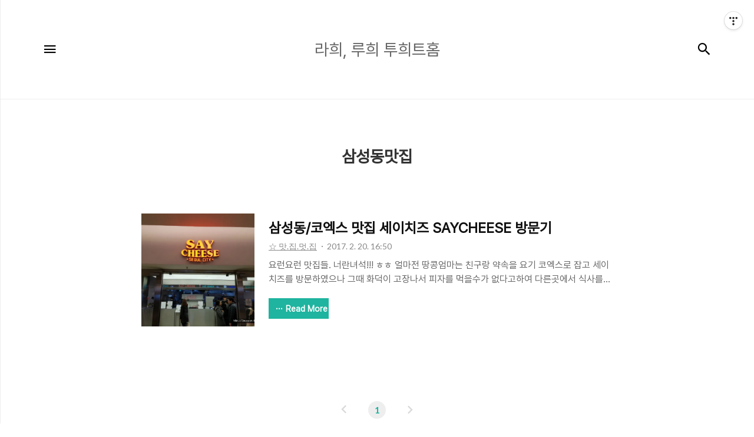

--- FILE ---
content_type: text/html;charset=UTF-8
request_url: https://2gun.pe.kr/tag/%EC%82%BC%EC%84%B1%EB%8F%99%EB%A7%9B%EC%A7%91
body_size: 31382
content:
<!DOCTYPE html>
<html lang="ko">

                                                                                <head>
                <script type="text/javascript">if (!window.T) { window.T = {} }
window.T.config = {"TOP_SSL_URL":"https://www.tistory.com","PREVIEW":false,"ROLE":"guest","PREV_PAGE":"","NEXT_PAGE":"","BLOG":{"id":2589867,"name":"2guuuun","title":"라희, 루희 투희트홈","isDormancy":false,"nickName":"라희, 루희  투희트홈","status":"open","profileStatus":"normal"},"NEED_COMMENT_LOGIN":true,"COMMENT_LOGIN_CONFIRM_MESSAGE":"이 블로그는 로그인한 사용자에게만 댓글 작성을 허용했습니다. 지금 로그인하시겠습니까?","LOGIN_URL":"https://www.tistory.com/auth/login/?redirectUrl=https://2gun.pe.kr/tag/%25EC%2582%25BC%25EC%2584%25B1%25EB%258F%2599%25EB%25A7%259B%25EC%25A7%2591","DEFAULT_URL":"https://2gun.pe.kr","USER":{"name":null,"homepage":null,"id":0,"profileImage":null},"SUBSCRIPTION":{"status":"none","isConnected":false,"isPending":false,"isWait":false,"isProcessing":false,"isNone":true},"IS_LOGIN":false,"HAS_BLOG":false,"IS_SUPPORT":false,"IS_SCRAPABLE":false,"TOP_URL":"http://www.tistory.com","JOIN_URL":"https://www.tistory.com/member/join","PHASE":"prod","ROLE_GROUP":"visitor"};
window.T.entryInfo = null;
window.appInfo = {"domain":"tistory.com","topUrl":"https://www.tistory.com","loginUrl":"https://www.tistory.com/auth/login","logoutUrl":"https://www.tistory.com/auth/logout"};
window.initData = {};

window.TistoryBlog = {
    basePath: "",
    url: "https://2gun.pe.kr",
    tistoryUrl: "https://2guuuun.tistory.com",
    manageUrl: "https://2guuuun.tistory.com/manage",
    token: "21hzPuu5ZtvW4VfUlq1UvuBtmkUVYszp5fBx80d1+Kznre0Zk885rJpWyZRdzi1B"
};
var servicePath = "";
var blogURL = "";</script>

                
                
                
                        <!-- BusinessLicenseInfo - START -->
        
            <link href="https://tistory1.daumcdn.net/tistory_admin/userblog/userblog-95a3f4c5b5122612c9f21619c35b49906bde95d7/static/plugin/BusinessLicenseInfo/style.css" rel="stylesheet" type="text/css"/>

            <script>function switchFold(entryId) {
    var businessLayer = document.getElementById("businessInfoLayer_" + entryId);

    if (businessLayer) {
        if (businessLayer.className.indexOf("unfold_license") > 0) {
            businessLayer.className = "business_license_layer";
        } else {
            businessLayer.className = "business_license_layer unfold_license";
        }
    }
}
</script>

        
        <!-- BusinessLicenseInfo - END -->
        <!-- DaumShow - START -->
        <style type="text/css">#daumSearchBox {
    height: 21px;
    background-image: url(//i1.daumcdn.net/imgsrc.search/search_all/show/tistory/plugin/bg_search2_2.gif);
    margin: 5px auto;
    padding: 0;
}

#daumSearchBox input {
    background: none;
    margin: 0;
    padding: 0;
    border: 0;
}

#daumSearchBox #daumLogo {
    width: 34px;
    height: 21px;
    float: left;
    margin-right: 5px;
    background-image: url(//i1.daumcdn.net/img-media/tistory/img/bg_search1_2_2010ci.gif);
}

#daumSearchBox #show_q {
    background-color: transparent;
    border: none;
    font: 12px Gulim, Sans-serif;
    color: #555;
    margin-top: 4px;
    margin-right: 15px;
    float: left;
}

#daumSearchBox #show_btn {
    background-image: url(//i1.daumcdn.net/imgsrc.search/search_all/show/tistory/plugin/bt_search_2.gif);
    width: 37px;
    height: 21px;
    float: left;
    margin: 0;
    cursor: pointer;
    text-indent: -1000em;
}
</style>

        <!-- DaumShow - END -->

<!-- PreventCopyContents - START -->
<meta content="no" http-equiv="imagetoolbar"/>

<!-- PreventCopyContents - END -->

<!-- System - START -->
<script src="//pagead2.googlesyndication.com/pagead/js/adsbygoogle.js" async="async" data-ad-host="ca-host-pub-9691043933427338" data-ad-client="ca-pub-2607049180448705"></script>
<!-- System - END -->

        <!-- TistoryProfileLayer - START -->
        <link href="https://tistory1.daumcdn.net/tistory_admin/userblog/userblog-95a3f4c5b5122612c9f21619c35b49906bde95d7/static/plugin/TistoryProfileLayer/style.css" rel="stylesheet" type="text/css"/>
<script type="text/javascript" src="https://tistory1.daumcdn.net/tistory_admin/userblog/userblog-95a3f4c5b5122612c9f21619c35b49906bde95d7/static/plugin/TistoryProfileLayer/script.js"></script>

        <!-- TistoryProfileLayer - END -->

                
                <meta http-equiv="X-UA-Compatible" content="IE=Edge">
<meta name="format-detection" content="telephone=no">
<script src="//t1.daumcdn.net/tistory_admin/lib/jquery/jquery-3.5.1.min.js" integrity="sha256-9/aliU8dGd2tb6OSsuzixeV4y/faTqgFtohetphbbj0=" crossorigin="anonymous"></script>
<script type="text/javascript" src="//t1.daumcdn.net/tiara/js/v1/tiara-1.2.0.min.js"></script><meta name="referrer" content="always"/>
<meta name="google-adsense-platform-account" content="ca-host-pub-9691043933427338"/>
<meta name="google-adsense-platform-domain" content="tistory.com"/>
<meta name="google-adsense-account" content="ca-pub-2607049180448705"/>
<meta name="description" content="2017년 6월 27일  라희, 2019년 8월31일 루희가 태어나다."/>

    <!-- BEGIN OPENGRAPH -->
    <meta property="og:type" content="website"/>
<meta property="og:url" content="https://2gun.pe.kr"/>
<meta property="og:site_name" content="라희, 루희 투희트홈"/>
<meta property="og:title" content="'삼성동맛집' 태그의 글 목록"/>
<meta property="og:description" content="2017년 6월 27일  라희, 2019년 8월31일 루희가 태어나다."/>
<meta property="og:image" content="https://img1.daumcdn.net/thumb/R800x0/?scode=mtistory2&fname=https%3A%2F%2Ftistory1.daumcdn.net%2Ftistory%2F2589867%2Fattach%2F3ff4daeb862644599d6a91e5e29ab43e"/>
<meta property="og:article:author" content="'라희, 루희  투희트홈'"/>
    <!-- END OPENGRAPH -->

    <!-- BEGIN TWITTERCARD -->
    <meta name="twitter:card" content="summary_large_image"/>
<meta name="twitter:site" content="@TISTORY"/>
<meta name="twitter:title" content="'삼성동맛집' 태그의 글 목록"/>
<meta name="twitter:description" content="2017년 6월 27일  라희, 2019년 8월31일 루희가 태어나다."/>
<meta property="twitter:image" content="https://img1.daumcdn.net/thumb/R800x0/?scode=mtistory2&fname=https%3A%2F%2Ftistory1.daumcdn.net%2Ftistory%2F2589867%2Fattach%2F3ff4daeb862644599d6a91e5e29ab43e"/>
    <!-- END TWITTERCARD -->
<script type="module" src="https://tistory1.daumcdn.net/tistory_admin/userblog/userblog-95a3f4c5b5122612c9f21619c35b49906bde95d7/static/pc/dist/index.js" defer=""></script>
<script type="text/javascript" src="https://tistory1.daumcdn.net/tistory_admin/userblog/userblog-95a3f4c5b5122612c9f21619c35b49906bde95d7/static/pc/dist/index-legacy.js" defer="" nomodule="true"></script>
<script type="text/javascript" src="https://tistory1.daumcdn.net/tistory_admin/userblog/userblog-95a3f4c5b5122612c9f21619c35b49906bde95d7/static/pc/dist/polyfills-legacy.js" defer="" nomodule="true"></script>
<link rel="stylesheet" type="text/css" href="https://t1.daumcdn.net/tistory_admin/www/style/font.css"/>
<link rel="stylesheet" type="text/css" href="https://tistory1.daumcdn.net/tistory_admin/userblog/userblog-95a3f4c5b5122612c9f21619c35b49906bde95d7/static/style/content.css"/>
<link rel="stylesheet" type="text/css" href="https://tistory1.daumcdn.net/tistory_admin/userblog/userblog-95a3f4c5b5122612c9f21619c35b49906bde95d7/static/pc/dist/index.css"/>
<script type="text/javascript">(function() {
    var tjQuery = jQuery.noConflict(true);
    window.tjQuery = tjQuery;
    window.orgjQuery = window.jQuery; window.jQuery = tjQuery;
    window.jQuery = window.orgjQuery; delete window.orgjQuery;
})()</script>
<script type="text/javascript" src="https://tistory1.daumcdn.net/tistory_admin/userblog/userblog-95a3f4c5b5122612c9f21619c35b49906bde95d7/static/script/base.js"></script>
<script type="text/javascript" src="//developers.kakao.com/sdk/js/kakao.min.js"></script>

                
  <title>'삼성동맛집' 태그의 글 목록 :: 라희, 루희 투희트홈</title>
  <meta name="title" content="'삼성동맛집' 태그의 글 목록 :: 라희, 루희 투희트홈" />
  <meta charset="utf-8" />
  <meta name="viewport"
    content="width=device-width, height=device-height, initial-scale=1, minimum-scale=1.0, maximum-scale=1.0" />
  <meta http-equiv="X-UA-Compatible" content="IE=edge, chrome=1" />

  <link rel="alternate" type="application/rss+xml" title="라희, 루희 투희트홈" href="https://2guuuun.tistory.com/rss" />

  <link rel="stylesheet" href="https://tistory1.daumcdn.net/tistory/0/xf_Letter/style.css" />
  <link rel="stylesheet" href="https://tistory1.daumcdn.net/tistory/0/xf_Letter/images/style_webicon.css" />

  <script src="https://cdnjs.cloudflare.com/ajax/libs/jquery/3.3.1/jquery.js"></script>
  <script src="https://tistory1.daumcdn.net/tistory/0/xf_Letter/images/common.js"></script>

                
                
                <style type="text/css">.another_category {
    border: 1px solid #E5E5E5;
    padding: 10px 10px 5px;
    margin: 10px 0;
    clear: both;
}

.another_category h4 {
    font-size: 12px !important;
    margin: 0 !important;
    border-bottom: 1px solid #E5E5E5 !important;
    padding: 2px 0 6px !important;
}

.another_category h4 a {
    font-weight: bold !important;
}

.another_category table {
    table-layout: fixed;
    border-collapse: collapse;
    width: 100% !important;
    margin-top: 10px !important;
}

* html .another_category table {
    width: auto !important;
}

*:first-child + html .another_category table {
    width: auto !important;
}

.another_category th, .another_category td {
    padding: 0 0 4px !important;
}

.another_category th {
    text-align: left;
    font-size: 12px !important;
    font-weight: normal;
    word-break: break-all;
    overflow: hidden;
    line-height: 1.5;
}

.another_category td {
    text-align: right;
    width: 80px;
    font-size: 11px;
}

.another_category th a {
    font-weight: normal;
    text-decoration: none;
    border: none !important;
}

.another_category th a.current {
    font-weight: bold;
    text-decoration: none !important;
    border-bottom: 1px solid !important;
}

.another_category th span {
    font-weight: normal;
    text-decoration: none;
    font: 10px Tahoma, Sans-serif;
    border: none !important;
}

.another_category_color_gray, .another_category_color_gray h4 {
    border-color: #E5E5E5 !important;
}

.another_category_color_gray * {
    color: #909090 !important;
}

.another_category_color_gray th a.current {
    border-color: #909090 !important;
}

.another_category_color_gray h4, .another_category_color_gray h4 a {
    color: #737373 !important;
}

.another_category_color_red, .another_category_color_red h4 {
    border-color: #F6D4D3 !important;
}

.another_category_color_red * {
    color: #E86869 !important;
}

.another_category_color_red th a.current {
    border-color: #E86869 !important;
}

.another_category_color_red h4, .another_category_color_red h4 a {
    color: #ED0908 !important;
}

.another_category_color_green, .another_category_color_green h4 {
    border-color: #CCE7C8 !important;
}

.another_category_color_green * {
    color: #64C05B !important;
}

.another_category_color_green th a.current {
    border-color: #64C05B !important;
}

.another_category_color_green h4, .another_category_color_green h4 a {
    color: #3EA731 !important;
}

.another_category_color_blue, .another_category_color_blue h4 {
    border-color: #C8DAF2 !important;
}

.another_category_color_blue * {
    color: #477FD6 !important;
}

.another_category_color_blue th a.current {
    border-color: #477FD6 !important;
}

.another_category_color_blue h4, .another_category_color_blue h4 a {
    color: #1960CA !important;
}

.another_category_color_violet, .another_category_color_violet h4 {
    border-color: #E1CEEC !important;
}

.another_category_color_violet * {
    color: #9D64C5 !important;
}

.another_category_color_violet th a.current {
    border-color: #9D64C5 !important;
}

.another_category_color_violet h4, .another_category_color_violet h4 a {
    color: #7E2CB5 !important;
}
</style>

                
                <link rel="stylesheet" type="text/css" href="https://tistory1.daumcdn.net/tistory_admin/userblog/userblog-95a3f4c5b5122612c9f21619c35b49906bde95d7/static/style/revenue.css"/>
<link rel="canonical" href="https://2gun.pe.kr"/>

<!-- BEGIN STRUCTURED_DATA -->
<script type="application/ld+json">
    {"@context":"http://schema.org","@type":"WebSite","url":"/","potentialAction":{"@type":"SearchAction","target":"/search/{search_term_string}","query-input":"required name=search_term_string"}}
</script>
<!-- END STRUCTURED_DATA -->
<link rel="stylesheet" type="text/css" href="https://tistory1.daumcdn.net/tistory_admin/userblog/userblog-95a3f4c5b5122612c9f21619c35b49906bde95d7/static/style/dialog.css"/>
<link rel="stylesheet" type="text/css" href="//t1.daumcdn.net/tistory_admin/www/style/top/font.css"/>
<link rel="stylesheet" type="text/css" href="https://tistory1.daumcdn.net/tistory_admin/userblog/userblog-95a3f4c5b5122612c9f21619c35b49906bde95d7/static/style/postBtn.css"/>
<link rel="stylesheet" type="text/css" href="https://tistory1.daumcdn.net/tistory_admin/userblog/userblog-95a3f4c5b5122612c9f21619c35b49906bde95d7/static/style/tistory.css"/>
<script type="text/javascript" src="https://tistory1.daumcdn.net/tistory_admin/userblog/userblog-95a3f4c5b5122612c9f21619c35b49906bde95d7/static/script/common.js"></script>

                
                </head>

                                                <body id="tt-body-tag" class="thema_aqua">
                
                
                
  
    <!-- warp / 테마 변경시 thema_xxx 변경 -->
    <div id="wrap" class="thema_aqua">

      <!-- area_menu -->
      <div class="area_menu">

        <nav class="menu_navigation">
          <ul>
  <li class="t_menu_home first"><a href="/" target="">홈</a></li>
  <li class="t_menu_tag"><a href="/tag" target="">태그</a></li>
  <li class="t_menu_medialog"><a href="/media" target="">미디어로그</a></li>
  <li class="t_menu_location"><a href="/location" target="">위치로그</a></li>
  <li class="t_menu_guestbook last"><a href="/guestbook" target="">방명록</a></li>
</ul>
          <ul class="tt_category"><li class=""><a href="/category" class="link_tit"> ★ 2군의 사는 이야기 <span class="c_cnt">(367)</span> </a>
  <ul class="category_list"><li class=""><a href="/category/%E2%98%85%20%ED%88%AC%ED%9D%AC%EB%A7%98%EC%9D%98%20%EC%86%94%EC%A7%81%20%EB%A6%AC%EB%B7%B0" class="link_item"> ★ 투희맘의 솔직 리뷰 <span class="c_cnt">(31)</span> </a></li>
<li class=""><a href="/category/%E2%98%85%20%EC%BA%A0%ED%95%91%EC%88%98%EC%A7%91" class="link_item"> ★ 캠핑수집 <span class="c_cnt">(14)</span> </a></li>
<li class=""><a href="/category/%E2%98%86%20%ED%88%AC%ED%9D%AC%ED%8C%8C%ED%8C%8C%EC%9D%98%20%EC%86%94%EC%A7%81%20%EB%A6%AC%EB%B7%B0" class="link_item"> ☆ 투희파파의 솔직 리뷰 <span class="c_cnt">(54)</span> </a></li>
<li class=""><a href="/category/%E2%98%86%20%EC%9C%A1.%EC%95%84.%EC%9D%B4.%EC%95%BC.%EA%B8%B0" class="link_item"> ☆ 육.아.이.야.기 <span class="c_cnt">(30)</span> </a></li>
<li class=""><a href="/category/%E2%98%86%20%EB%A7%9B.%EC%A7%91.%EB%A9%8B.%EC%A7%91" class="link_item"> ☆ 맛.집.멋.집 <span class="c_cnt">(132)</span> </a></li>
<li class=""><a href="/category/%E2%98%86%20%EC%9D%BC.%EC%83%81.%EC%9D%B4.%EC%9A%A4" class="link_item"> ☆ 일.상.이.욤 <span class="c_cnt">(53)</span> </a></li>
<li class=""><a href="/category/%E2%98%86%20%EC%B6%9C.%EC%82%B0.%EC%9C%A1.%EC%95%84.%EC%9A%A9.%ED%92%88.%EB%A6%AC.%EB%B7%B0" class="link_item"> ☆ 출.산.육.아.용.품.리.뷰 <span class="c_cnt">(38)</span> </a></li>
</ul>
</li>
</ul>

        </nav>

        <div class="m_sidebar pc_blind">
          <div class="related_posts_mobile">
            <!-- related_type_view -->
            <div class="related_type related_type_view" style="display:block;">
              <ul class="list_related"></ul>
            </div>
          </div>
          <!-- // related_type_view -->

          <!-- about_me -->
          <div class="about_me_mobile">
            <div class="box_sidebar about_me">
              <h3 class="title_sidebar">ABOUT ME</h3>
              <p class="text_about">-</p>
            </div>
          </div>
        </div>

        <ul class="list_sns">
          
          
            <li><a href="#" class="link_sns link_twitter" target="_blank"><span
                  class="blind">트위터</span></a></li>
          
          
            <li><a href="#" class="link_sns link_insta" target="_blank"><span
                  class="blind">인스타그램</span></a></li>
          
        </ul>

        <div class="box_visit">
          <dl class="data_today">
            <dt class="title_visit">Today</dt>
            <dd class="item_visit">-</dd>
          </dl>
          <dl class="data_yesterday">
            <dt class="title_visit">Yesterday</dt>
            <dd class="item_visit">-</dd>
          </dl>
          <dl class="data_total">
            <dt class="title_visit">Total</dt>
            <dd class="item_visit">-</dd>
          </dl>
        </div>
      </div>
      <!-- // area_menu -->

      <!-- container  / header에 btn_search 클릭하면 class에 search_on 추가(모바일에서만 작동) -->
      <div id="container">
        <header id="header">
          <div class="inner_header">
            <h1 class="logo">
              <a href="https://2gun.pe.kr/" title="라희, 루희 투희트홈" class="link_logo"
                >
                <span class="blind">라희, 루희 투희트홈</span>
                
                  <span class="title_text">라희, 루희 투희트홈</span>
                
              </a>
            </h1>
            <button type="button" class="btn_menu"><span class="icon-Menu"></span><span class="icon-Close"></span><span
                class="blind">메뉴</span></button>
            <button class="btn_search"><span class="icon-Search"></span><span class="blind">검색</span></button>

            <!-- btn_search 클릭하면 나옴 /-->
            <div class="area_search thema_apply" style="display: none;">
              <form action="" method="get">
                <legend><span class="blind">컨텐츠 검색</span></legend>
                
                  <label for="search" class="screen_out">블로그 내 검색</label>
                  <input id="search" type="text" name="search" title="Search"
                    placeholder="Search" value="" class="inp_search"
                    onkeypress="if (event.keyCode == 13) { try {
    window.location.href = '/search' + '/' + looseURIEncode(document.getElementsByName('search')[0].value);
    document.getElementsByName('search')[0].value = '';
    return false;
} catch (e) {} }">
                
                <button type="button" title="검색어 삭제" class="btn_search_del"></button>
              </form>
            </div>

          </div>
        </header>

        <main id="main">
          
          <!-- inner_index -->
          <div class="inner_index">
            

            
              <div class="category_list index_type_common index_type_horizontal">
                <h2 class="title_category">삼성동맛집</h2>
              </div>
            

            <!-- category_list -->

            <div class="category_list index_type_common index_type_horizontal">
              <ul class="list_horizontal">
                    
        
      
        <li class="list_horizontal_item">
          <div class="article_content">
            <div class="thumbnail_zone">
              <a href="/27" class="thumbnail_post"
                data-tiara-action-name="블로그글_클릭"
                data-tiara-action-kind="ClickContent"
                data-tiara-copy="삼성동/코엑스 맛집 세이치즈 SAYCHEESE 방문기"
                data-tiara-image="https://img1.daumcdn.net/thumb/R750x0/?scode=mtistory2&fname=https%3A%2F%2Ft1.daumcdn.net%2Fcfile%2Ftistory%2F2421EC3E58AA9AB305"
                data-tiara-click_url="https://2gun.pe.kr//27"
                data-tiara-name="삼성동/코엑스 맛집 세이치즈 SAYCHEESE 방문기"
                data-tiara-provider="라희, 루희 투희트홈"
                data-tiara-plink="/27"
                data-tiara-id="/27"
                style="background-image:url('https://i1.daumcdn.net/thumb/R750x0.fwebp.q85/?fname=https%3A%2F%2Ft1.daumcdn.net%2Fcfile%2Ftistory%2F2421EC3E58AA9AB305')
                !important"></a>
            </div>

            <div class="box_contents">
              <a href="/27" class="link_title"
                data-tiara-action-name="블로그글_클릭"
                data-tiara-action-kind="ClickContent"
                data-tiara-copy="삼성동/코엑스 맛집 세이치즈 SAYCHEESE 방문기"
                data-tiara-image="https://img1.daumcdn.net/thumb/R750x0/?scode=mtistory2&fname=https%3A%2F%2Ft1.daumcdn.net%2Fcfile%2Ftistory%2F2421EC3E58AA9AB305"
                data-tiara-click_url="https://2gun.pe.kr//27"
                data-tiara-name="삼성동/코엑스 맛집 세이치즈 SAYCHEESE 방문기"
                data-tiara-provider="라희, 루희 투희트홈"
                data-tiara-plink="/27"
                data-tiara-id="/27"
              ><strong
                  class="title_post">삼성동/코엑스 맛집 세이치즈 SAYCHEESE 방문기</strong></a>
              <div class="info_post">
                <a class="link_category thema_apply"><span
                    class="category">☆ 맛.집.멋.집</span></a>
                <span class="date">2017. 2. 20. 16:50</span>
              </div>

              <a href="/27" class="link_article"
                data-tiara-action-name="블로그글_클릭"
                data-tiara-action-kind="ClickContent"
                data-tiara-copy="삼성동/코엑스 맛집 세이치즈 SAYCHEESE 방문기"
                data-tiara-image="https://img1.daumcdn.net/thumb/R750x0/?scode=mtistory2&fname=https%3A%2F%2Ft1.daumcdn.net%2Fcfile%2Ftistory%2F2421EC3E58AA9AB305"
                data-tiara-click_url="https://2gun.pe.kr//27"
                data-tiara-name="삼성동/코엑스 맛집 세이치즈 SAYCHEESE 방문기"
                data-tiara-provider="라희, 루희 투희트홈"
                data-tiara-plink="/27"
                data-tiara-id="/27"
              >
                <p class="txt_post">
                  요런요런 맛집들. 너란녀석!!! ㅎㅎ 얼마전 땅콩엄마는 친구랑 약속을 요기 코엑스로 잡고 세이치즈를 방문하였으나 그때 화덕이 고장나서 피자를 먹을수가 없다고하여 다른곳에서 식사를 하였었습니다. 지난주말 베이비페어를 방문하고, 출출한 시간 간식을 먹기위해 가보았습니다. 여자들이란 이런곳을 좋아하지요?! 저는 피자 햄버거 이런것을 정말 즐겨하지않는 조금은 어른입맛? 그렇다고 어른들 먹는것중에 안먹는 음식이 많습니다. 아무튼 그래도 가끔은 이런것들이 떠오르곤하지요. 맛집이라면... 토요일, 사람이 많습니다. 베이비페어까지 있어서 코엑스는 사람 엄청납니다. 외관은 깔끄미하네요. 스타필드 코엑스로 바뀌고나서 처음 방문하였는데 못보던 상점들이 좀 생긴거 같습니다. 삼성동은 거의 갈일이 없고, 잠실이나 스타필드하남을..
                </p>
                <button type="button" class="btn_more thema_apply mobile_blind">Read More</button>
              </a>
            </div>
          </div>
        </li>
        <!-- // category_list -->
      

      
    
        
    
              </ul>
            </div>

            

            

            

            

            

            

            
              <!-- area_paging -->
              <div class="area_paging">
                <div class="inner_paging thema_apply">
                  <a  class="link_page link_prev no-more-prev"><span
                      class="icon-Keyboard-Arrow---Left"></span><span class="blind">이전</span></a>
                  <div class="paging_num">
                    
                      <a href="/tag/%EC%82%BC%EC%84%B1%EB%8F%99%EB%A7%9B%EC%A7%91?page=1" class="link_num"><span class="selected">1</span></a>
                    
                  </div>
                  <a  class="link_page link_next no-more-next"></span><span
                      class="blind">다음</span><span class="icon-Keyboard-Arrow---Right"></span></a>
                </div>
              </div>
              <!-- // area_paging -->
            


          </div>
          <!-- // inner_index -->

        </main>

        <!-- aside -->
        <aside class="sidebar mobile_blind">
          <div class="inner_sidebar thema_apply">
                        
                <!-- 인기포스트 -->
                <div class="related_posts">
                  <div class="related_type related_type_view">
                    <h2 class="title_related">인기포스트</h2>
                    <ul class="list_related">
                      
                    </ul>
                  </div>
                </div>
              
                <!-- 블로그 정보 -->
                <div class="about_me_pc">
                  <div class="box_sidebar about_me">
                    <div class="inbox">
                      <h3 class="title_sidebar">ABOUT ME</h3>
                      <p class="text_about">2017년 6월 27일  라희, 2019년 8월31일 루희가 태어나다.</p>
                    </div>
                  </div>
                </div>
              
                <!-- 링크 -->
                <div class="box_sidebar">
                  <div class="inbox">
                    <h3 class="title_sidebar">LINK</h3>
                    
                      <a href="https://www.instagram.com/100jooboo" class="link_slink">먹리어댑터의 먹스타그램</a>
                    
                  </div>
                </div>
              
                <!-- 관리자 메뉴 -->
                <div class="box_sidebar sidebar_admin">
                  <div class="inbox">
                    <h3 class="title_sidebar">ADMIN</h3>
                    <a href="https://2guuuun.tistory.com/manage" class="admin"><span class="blind">admin</span></a>
                    <a href="https://2guuuun.tistory.com/manage/entry/post" class="write"><span class="blind">글쓰기</span></a>
                  </div>
                </div>
              
                <!-- 방문자수 -->
                <div class="box_sidebar visit_counter">
                  <div class="inbox">
                    <span class="total"></span>
                    <span class="today"></span>
                    <span class="yesterday"></span>
                  </div>
                </div>
              
          </div>
        </aside>
        <!-- // aside -->

        <!-- footer -->
        
        <footer id="footer">
          Designed by Tistory.
        </footer>
        <!-- // footer -->

      </div>
      <!-- // container -->

    </div>
    <!-- // wrap -->
  

<div class="#menubar menu_toolbar ">
  <h2 class="screen_out">티스토리툴바</h2>
</div>
<div class="#menubar menu_toolbar "><div class="btn_tool btn_tool_type1" id="menubar_wrapper" data-tistory-react-app="Menubar"></div></div>
<div class="layer_tooltip">
  <div class="inner_layer_tooltip">
    <p class="desc_g"></p>
  </div>
</div>
<div id="editEntry" style="position:absolute;width:1px;height:1px;left:-100px;top:-100px"></div>


                        <!-- CallBack - START -->
        <script>                    (function () { 
                        var blogTitle = '라희, 루희 투희트홈';
                        
                        (function () {
    function isShortContents () {
        return window.getSelection().toString().length < 30;
    }
    function isCommentLink (elementID) {
        return elementID === 'commentLinkClipboardInput'
    }

    function copyWithSource (event) {
        if (isShortContents() || isCommentLink(event.target.id)) {
            return;
        }
        var range = window.getSelection().getRangeAt(0);
        var contents = range.cloneContents();
        var temp = document.createElement('div');

        temp.appendChild(contents);

        var url = document.location.href;
        var decodedUrl = decodeURI(url);
        var postfix = ' [' + blogTitle + ':티스토리]';

        event.clipboardData.setData('text/plain', temp.innerText + '\n출처: ' + decodedUrl + postfix);
        event.clipboardData.setData('text/html', '<pre data-ke-type="codeblock">' + temp.innerHTML + '</pre>' + '출처: <a href="' + url + '">' + decodedUrl + '</a>' + postfix);
        event.preventDefault();
    }

    document.addEventListener('copy', copyWithSource);
})()

                    })()</script>

        <!-- CallBack - END -->

<!-- DragSearchHandler - START -->
<script src="//search1.daumcdn.net/search/statics/common/js/g/search_dragselection.min.js"></script>

<!-- DragSearchHandler - END -->

        <!-- PreventCopyContents - START -->
        <script type="text/javascript">document.oncontextmenu = new Function ('return false');
document.ondragstart = new Function ('return false');
document.onselectstart = new Function ('return false');
document.body.style.MozUserSelect = 'none';</script>
<script type="text/javascript" src="https://tistory1.daumcdn.net/tistory_admin/userblog/userblog-95a3f4c5b5122612c9f21619c35b49906bde95d7/static/plugin/PreventCopyContents/script.js"></script>

        <!-- PreventCopyContents - END -->

                
                <div style="margin:0; padding:0; border:none; background:none; float:none; clear:none; z-index:0"></div>
<script type="text/javascript" src="https://tistory1.daumcdn.net/tistory_admin/userblog/userblog-95a3f4c5b5122612c9f21619c35b49906bde95d7/static/script/common.js"></script>
<script type="text/javascript">window.roosevelt_params_queue = window.roosevelt_params_queue || [{channel_id: 'dk', channel_label: '{tistory}'}]</script>
<script type="text/javascript" src="//t1.daumcdn.net/midas/rt/dk_bt/roosevelt_dk_bt.js" async="async"></script>

                
                <script>window.tiara = {"svcDomain":"user.tistory.com","section":"블로그","trackPage":"태그목록_보기","page":"태그","key":"2589867","customProps":{"userId":"0","blogId":"2589867","entryId":"null","role":"guest","trackPage":"태그목록_보기","filterTarget":false},"entry":null,"kakaoAppKey":"3e6ddd834b023f24221217e370daed18","appUserId":"null","thirdProvideAgree":null}</script>
<script type="module" src="https://t1.daumcdn.net/tistory_admin/frontend/tiara/v1.0.6/index.js"></script>
<script src="https://t1.daumcdn.net/tistory_admin/frontend/tiara/v1.0.6/polyfills-legacy.js" nomodule="true" defer="true"></script>
<script src="https://t1.daumcdn.net/tistory_admin/frontend/tiara/v1.0.6/index-legacy.js" nomodule="true" defer="true"></script>

                </body>

</html>

--- FILE ---
content_type: text/html; charset=utf-8
request_url: https://www.google.com/recaptcha/api2/aframe
body_size: 267
content:
<!DOCTYPE HTML><html><head><meta http-equiv="content-type" content="text/html; charset=UTF-8"></head><body><script nonce="QDCBvvYlv4vtCiUX5aF7-g">/** Anti-fraud and anti-abuse applications only. See google.com/recaptcha */ try{var clients={'sodar':'https://pagead2.googlesyndication.com/pagead/sodar?'};window.addEventListener("message",function(a){try{if(a.source===window.parent){var b=JSON.parse(a.data);var c=clients[b['id']];if(c){var d=document.createElement('img');d.src=c+b['params']+'&rc='+(localStorage.getItem("rc::a")?sessionStorage.getItem("rc::b"):"");window.document.body.appendChild(d);sessionStorage.setItem("rc::e",parseInt(sessionStorage.getItem("rc::e")||0)+1);localStorage.setItem("rc::h",'1764625607947');}}}catch(b){}});window.parent.postMessage("_grecaptcha_ready", "*");}catch(b){}</script></body></html>